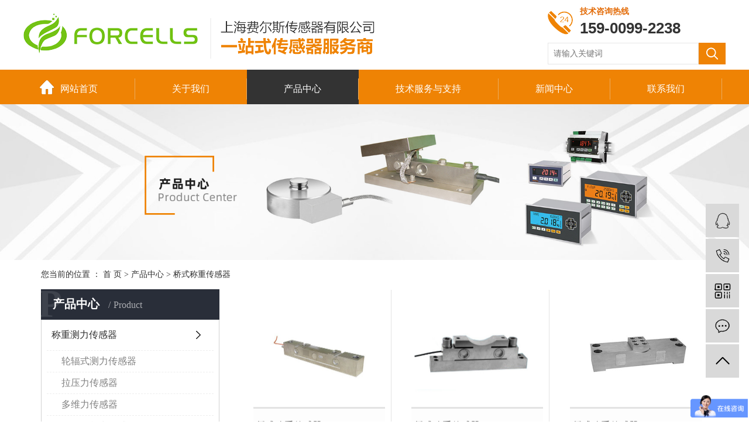

--- FILE ---
content_type: text/html;charset=utf-8
request_url: http://www.forcells.cn/product/jmjgqgjdc9/
body_size: 7942
content:
<!DOCTYPE html>
<html lang="zh-CN">

<head>
    <meta charset="utf-8">
    <meta http-equiv="X-UA-Compatible" content="IE=edge">
    <title>
        桥式称重传感器【价格 制造商 厂家】-上海费尔斯传感器有限公司
    </title>
    <meta name="keywords" content="桥式称重传感器" />
    <meta name="description" content="桥式称重传感器上海费尔斯传感器有限公司为你详细介绍桥式称重传感器的产品分类,包括桥式称重传感器下的所有产品的用途、型号、范围、图片、新闻及价格。同时我们还为您精选了桥式称重传感器分类的行业资讯、价格行情、展会信息、图片资料等，在全国地区获得用户好评，欲了解更多详细信息,请点击访问!" />
    <meta name="viewport" content="width=device-width, initial-scale=1, maximum-scale=1, user-scalable=no">
    <link rel="shortcut icon" type="image/x-icon" href="http://www.forcells.cn/data/upload/202004/20200408174555_550.jpg" />
    <link rel="stylesheet" href="http://www.forcells.cn/template/default/assets/css/bootstrap.min.css">
    <link rel="stylesheet" href="http://www.forcells.cn/template/default/assets/css/main.css">
    
    
    <link rel="stylesheet" href="http://www.forcells.cn/template/default/assets/css/app.css">
    <script src="http://www.forcells.cn/template/default/assets/js/jquery.min.js"></script>
    <script>
    var config = {
        homeUrl: 'http://www.forcells.cn/',
                mUrl: 'http://m.forcells.cn/',
                copyCode: 0,
        isVisitor: 1
    }
</script>
<script src="http://www.forcells.cn/template/default/assets/js/app.js"></script>

<script>
var _hmt = _hmt || [];
(function() {
  var hm = document.createElement("script");
  hm.src = "https://hm.baidu.com/hm.js?40a80ff707f9ae9b129c1934172b7532";
  var s = document.getElementsByTagName("script")[0]; 
  s.parentNode.insertBefore(hm, s);
})();
</script>

<script>
var _hmt = _hmt || [];
(function() {
  var hm = document.createElement("script");
  hm.src = "https://hm.baidu.com/hm.js?0337c247c7d4f1023d27a7caf3777053";
  var s = document.getElementsByTagName("script")[0]; 
  s.parentNode.insertBefore(hm, s);
})();
</script>    <style>
        .x-footer {
            height: 383px;
            padding-top: 50px;
        }
        .headtop .hot{
            display: none;
        }
    </style>
</head>

<body>
        <div class="xymob-head visible-sm visible-xs">
    <div class="xymob-head-box">
        <div class="xymob-logo">
            <h1><a href="http://www.forcells.cn/"><img src="http://www.forcells.cn/data/upload/201912/20191209175137_876.png" /></a></h1>
        </div>
        <div class="xymob-navbtn">
            <span></span>
        </div>
        <div class="xymob-search-btn"><i class="icon-font icon-search"></i></div>
    </div>

    <div class="xymob-menu">
        <div class="xymob-menu-box">
            <ul class="xymob-nav">
                                <li>
                    <a href="/" >网站首页</a>
                                                                                </li>
                                <li>
                    <a href="http://www.forcells.cn/about_about/" >关于我们</a>
                                                                                                    <div class="xymob-menu-jt"><i class="icon-font icon-down"></i></div>
                            <ul class="xymob-sub-menu">
                                                        <li><a href="http://www.forcells.cn/about_about/gsjj9f6.html" >公司简介</a></li>
                                                        <li><a href="http://www.forcells.cn/about_about/qywh383.html" >公司理念</a></li>
                                                        <li><a href="http://www.forcells.cn/about_about/zzry37f.html" >资质荣誉</a></li>
                                                        <li><a href="/case" >车间展示</a></li>
                                                        </ul>
                                                                                        </li>
                                <li>
                    <a href="http://www.forcells.cn/product/" >产品中心</a>
                                                                                                    <div class="xymob-menu-jt"><i class="icon-font icon-down"></i></div>
                            <ul class="xymob-sub-menu">
                                                        <li><a href="http://www.forcells.cn/product/pfxl2a3/" >称重测力传感器</a></li>
                                                        <li><a href="http://www.forcells.cn/product/hxxldd8/" >称重系统</a></li>
                                                        <li><a href="http://www.forcells.cn/product/blxl018/" >称重模块</a></li>
                                                        <li><a href="http://www.forcells.cn/product/hswj312/" >微型测力传感器</a></li>
                                                        <li><a href="http://www.forcells.cn/product/szxl621/" >扭矩传感器</a></li>
                                                        <li><a href="http://www.forcells.cn/product/wycgqcac/" >位移传感器</a></li>
                                                        <li><a href="http://www.forcells.cn/product/xskzybbe0/" >显示控制仪表</a></li>
                                                        <li><a href="http://www.forcells.cn/product/qytylcgqb0e/" >气液体压力传感器</a></li>
                                                        </ul>
                                                                                        </li>
                                <li>
                    <a href="http://www.forcells.cn/about_service/" >服务与支持</a>
                                                                                                    <div class="xymob-menu-jt"><i class="icon-font icon-down"></i></div>
                            <ul class="xymob-sub-menu">
                                                        <li><a href="http://www.forcells.cn/about_service/fwb7c.html" >技术服务</a></li>
                                                        <li><a href="/download" >下载中心</a></li>
                                                        <li><a href="/about_solution/qclyac4.html" >解决方案</a></li>
                                                        </ul>
                                                                                        </li>
                                <li>
                    <a href="http://www.forcells.cn/news/" >新闻中心</a>
                                                                                                    <div class="xymob-menu-jt"><i class="icon-font icon-down"></i></div>
                            <ul class="xymob-sub-menu">
                                                        <li><a href="http://www.forcells.cn/news/gsxw51b/" >公司新闻</a></li>
                                                        <li><a href="http://www.forcells.cn/news/xyzx2ba/" >行业资讯</a></li>
                                                        <li><a href="http://www.forcells.cn/news/jszx98d/" >常用知识</a></li>
                                                        <li><a href="http://www.forcells.cn/news/cjdy403/" >常见答疑</a></li>
                                                        </ul>
                                                                                        </li>
                                <li>
                    <a href="http://www.forcells.cn/about_contact/lxc2e.html" >联系我们</a>
                                                                                                                                    </li>
                
            </ul>
            <div class="xymob-dlbtn">
                                <a href="http://www.forcells.cn/login.php"><i class="icon-font icon-dl"></i>登 录</a>
                            </div>
        </div>
    </div>

    <div class="xymob-search">
        <div class="xymob-search-close-btn"><i class="icon-font icon-close"></i></div>
        <div class="xymob-search-box">
            <form method="get" name="formsearch" id="formsearch" action="http://www.forcells.cn/search.php">
                <input type="text" name="wd" id="keyword" placeholder="请输入关键词搜索"/>
                <button type="submit" id="s_btn"><i class="icon-font"></i></button>
            </form>
        </div>
        <div class="xymob-seaerch-wz">
            <span>全站搜索</span>
            <a href="http://www.forcells.cn/search.php?wd="></a>
        </div>
    </div>
</div>
<div id="home-top">
    <div class="headtop ">
        <div class="containers clearfix">
            <div class="hot fr">
                热门关键词：
                <a href="http://www.forcells.cn/search.php?wd="></a>
            </div>
            <div class="h-seo fl">
                                            </div>
        </div>
    </div>
    <div class="x-header">
        <div class="containers clearfix">
                        <h1 class="x-logo fl"><a href="http://www.forcells.cn/"><img alt=""
                        src="http://www.forcells.cn/data/upload/201912/20191205084714_813.png" /></a></h1>


            <div class="toptel fr ">
                <div class="top-hm clearfix">
                    <img src="http://www.forcells.cn/data/upload/201912/20191205102225_489.png"
                        alt="上海费尔斯传感器有限公司" class="fl">
                    <div class="tel-c fl">
                        <p><strong><span style="font-family: 微软雅黑, &quot;Microsoft YaHei&quot;; font-size: 14px; color: rgb(227, 108, 9);">技术咨询热线</span></strong></p><p><strong><span style="font-family: arial, helvetica, sans-serif; font-size: 26px;">159-0099-2238</span></strong></p>
                    </div>
                </div>
                <div class="top-search">
                    <form method="get" name="formsearch" class="clearfix" id="formsearch" action="http://www.forcells.cn/search.php">
                        <input type="text" name="wd" id="keyword" placeholder="请输入关键词" />
                        <input type="submit" id="s_btn" value="" />
                    </form>
                </div>
            </div>
        </div>
    </div>
</div>
<div class="fixhead">
        <div class="h-nav">
    <ul class="x-menu clearfix containers">

        <li>
            <a href="http://www.forcells.cn/">
                网站首页
            </a>
        </li>
        <li>
            <a href="http://www.forcells.cn/about/">
                关于我们
            </a>
            <ul class="x-sub-menu">
                                <li><a href="http://www.forcells.cn/about_about/gsjj9f6.html" >
                        公司简介</a></li>
                                <li><a href="http://www.forcells.cn/about_about/qywh383.html" >
                        公司理念</a></li>
                                <li><a href="http://www.forcells.cn/about_about/zzry37f.html" >
                        资质荣誉</a></li>
                                <li><a href="/case" >
                        车间展示</a></li>
                            </ul>
        </li>
        <li>
            <a href="http://www.forcells.cn/product/">
                产品中心
            </a>
            <ul class="x-sub-menu nav-pro">
                                <li><a href="http://www.forcells.cn/product/pfxl2a3/">
                        称重测力传感器</a>
                                        <ul class="xypg-left-subnav">
                                                <li data-id="12">
                            <a href="http://www.forcells.cn/product/lfsclcgqf2f/">
                                轮辐式测力传感器</a>

                        </li>
                                                <li data-id="11">
                            <a href="http://www.forcells.cn/product/lylcgq423/">
                                拉压力传感器</a>

                        </li>
                                                <li data-id="7">
                            <a href="http://www.forcells.cn/product/dwlcgq931/">
                                多维力传感器</a>

                        </li>
                                                <li data-id="8">
                            <a href="http://www.forcells.cn/product/hxyjlcgqb11/">
                                环形预紧力传感器</a>

                        </li>
                                                <li data-id="9">
                            <a href="http://www.forcells.cn/product/jqlczcgq43b/">
                                剪切梁称重传感器</a>

                        </li>
                                                <li data-id="13">
                            <a href="http://www.forcells.cn/product/phlczcgq092/">
                                平衡梁称重传感器</a>

                        </li>
                                                <li data-id="10">
                            <a href="http://www.forcells.cn/product/jmjgqgjdc9/">
                                桥式称重传感器</a>

                        </li>
                                                <li data-id="14">
                            <a href="http://www.forcells.cn/product/zlcgq50e/">
                                张力传感器</a>

                        </li>
                                                <li data-id="15">
                            <a href="http://www.forcells.cn/product/zxslcgqc4f/">
                                轴销式力传感器</a>

                        </li>
                                                <li data-id="16">
                            <a href="http://www.forcells.cn/product/zsclcgqee3/">
                                柱式测力传感器</a>

                        </li>
                                                <li data-id="46">
                            <a href="http://www.forcells.cn/product/dzczclcgq46e/">
                                定制称重测力传感器</a>

                        </li>
                                                <li data-id="47">
                            <a href="http://www.forcells.cn/product/bwgczcgqbfd/">
                                波纹管称重传感器</a>

                        </li>
                                            </ul>
                    
                </li>
                                <li><a href="http://www.forcells.cn/product/hxxldd8/">
                        称重系统</a>
                                        <ul class="xypg-left-subnav">
                                                <li data-id="20">
                            <a href="http://www.forcells.cn/product/czczxtf79/">
                                车载称重系统</a>

                        </li>
                                                <li data-id="21">
                            <a href="http://www.forcells.cn/product/gcczxtffb/">
                                钢厂称重系统</a>

                        </li>
                                                <li data-id="22">
                            <a href="http://www.forcells.cn/product/wxczxtfec/">
                                无线称重系统</a>

                        </li>
                                                <li data-id="23">
                            <a href="http://www.forcells.cn/product/zlwlxt843/">
                                张力围栏系统</a>

                        </li>
                                            </ul>
                    
                </li>
                                <li><a href="http://www.forcells.cn/product/blxl018/">
                        称重模块</a>
                                        <ul class="xypg-left-subnav">
                                                <li data-id="42">
                            <a href="http://www.forcells.cn/product/jzczmke4f/">
                                静载称重模块</a>

                        </li>
                                                <li data-id="43">
                            <a href="http://www.forcells.cn/product/dzczmk888/">
                                动载称重模块</a>

                        </li>
                                                <li data-id="44">
                            <a href="http://www.forcells.cn/product/zlbsqjxh2f2/">
                                重量变送器</a>

                        </li>
                                                <li data-id="45">
                            <a href="http://www.forcells.cn/product/jxh1ef/">
                                接线盒</a>

                        </li>
                                            </ul>
                    
                </li>
                                <li><a href="http://www.forcells.cn/product/hswj312/">
                        微型测力传感器</a>
                                        <ul class="xypg-left-subnav">
                                                <li data-id="29">
                            <a href="http://www.forcells.cn/product/wxllcgq7ba/">
                                微型拉力传感器</a>

                        </li>
                                                <li data-id="30">
                            <a href="http://www.forcells.cn/product/wxyscgqdbe/">
                                微型压式传感器</a>

                        </li>
                                            </ul>
                    
                </li>
                                <li><a href="http://www.forcells.cn/product/szxl621/">
                        扭矩传感器</a>
                                        <ul class="xypg-left-subnav">
                                                <li data-id="27">
                            <a href="http://www.forcells.cn/product/dtnjcgqa14/">
                                动态扭矩传感器</a>

                        </li>
                                                <li data-id="28">
                            <a href="http://www.forcells.cn/product/jtnjcgqb22/">
                                静态扭矩传感器</a>

                        </li>
                                            </ul>
                    
                </li>
                                <li><a href="http://www.forcells.cn/product/wycgqcac/">
                        位移传感器</a>
                                        <ul class="xypg-left-subnav">
                                                <li data-id="31">
                            <a href="http://www.forcells.cn/product/lswycgq1ac/">
                                拉绳位移传感器</a>

                        </li>
                                                <li data-id="32">
                            <a href="http://www.forcells.cn/product/zxwycgq57e/">
                                直线位移传感器</a>

                        </li>
                                            </ul>
                    
                </li>
                                <li><a href="http://www.forcells.cn/product/xskzybbe0/">
                        显示控制仪表</a>
                                        <ul class="xypg-left-subnav">
                                                <li data-id="33">
                            <a href="http://www.forcells.cn/product/czkzyb888/">
                                称重控制仪表</a>

                        </li>
                                                <li data-id="34">
                            <a href="http://www.forcells.cn/product/dpxsq51c/">
                                大屏显示器</a>

                        </li>
                                                <li data-id="35">
                            <a href="http://www.forcells.cn/product/wzjlyb2fd/">
                                无纸记录仪表</a>

                        </li>
                                            </ul>
                    
                </li>
                                <li><a href="http://www.forcells.cn/product/qytylcgqb0e/">
                        气液体压力传感器</a>
                                        <ul class="xypg-left-subnav">
                                                <li data-id="39">
                            <a href="http://www.forcells.cn/product/gyjylbsq5d5/">
                                工业级压力变送器</a>

                        </li>
                                                <li data-id="40">
                            <a href="http://www.forcells.cn/product/ylkg04a/">
                                压力开关</a>

                        </li>
                                                <li data-id="41">
                            <a href="http://www.forcells.cn/product/ywbsqb9b/">
                                差压/液位变送器</a>

                        </li>
                                            </ul>
                    
                </li>
                            </ul>
        </li>
        <li>
            <a href="http://www.forcells.cn/about_service/fwb7c.html">
                技术服务与支持
            </a>
            <ul class="x-sub-menu">
                                <li><a href="http://www.forcells.cn/about_service/fwb7c.html">
                        技术服务</a></li>
                                <li><a href="/download">
                        下载中心</a></li>
                                <li><a href="/about_solution/qclyac4.html">
                        解决方案</a></li>
                            </ul>
        </li>
        <li>
            <a href="http://www.forcells.cn/news/">
                新闻中心
            </a>
            <ul class="x-sub-menu">
                                <li><a href="http://www.forcells.cn/news/gsxw51b/">
                        公司新闻</a></li>
                                <li><a href="http://www.forcells.cn/news/xyzx2ba/">
                        行业资讯</a></li>
                                <li><a href="http://www.forcells.cn/news/jszx98d/">
                        常用知识</a></li>
                                <li><a href="http://www.forcells.cn/news/cjdy403/">
                        常见答疑</a></li>
                            </ul>
        </li>
        <li>
            <a href="http://www.forcells.cn/about_contact/lxc2e.html">
                联系我们
            </a>
            <ul class="x-sub-menu">
                                <li><a href="http://www.forcells.cn/about_contact/lxc2e.html" >
                        联系我们</a></li>
                            </ul>
        </li>

    </ul>
</div></div>


<script>
    $(window).scroll(function (e) {

        if ($(window).scrollTop() > 0) {
            $('#home-top').slideDown("slow");
            $('.fixhead').addClass('on').slideDown("slow");
        } else {
            $('.fixhead').removeClass('on').slideDown("slow");
        }

    })
</script>
        
<div class="page-banner">
        <img src="http://www.forcells.cn/data/upload/202001/20200103154104_190.jpg" alt="http://www.forcells.cn/data/upload/202001/20200103154104_190.jpg">
    </div>


        <div class="page-position">
        <div class="container">
            您当前的位置 ：
            
	 <a href="http://www.forcells.cn/">首 页</a> > <a href="http://www.forcells.cn/product/">产品中心</a> > <a href="http://www.forcells.cn/product/jmjgqgjdc9/">桥式称重传感器</a>

        </div>
    </div>

        
    <div class="page-wrap">
        <div class="container">
                        
            <div class="page-wrap-left xymob-menu-click">
                <div class="xymob-left-close-btn"><i class="icon-font icon-close"></i></div>
                <div class="xypg-left">
                                        <div class="xypg-left-box xypg-left-menu">
                        <div class="xypg-left-title">
                            <h3>
                                
产品中心 <span>Product</span>

                            </h3>
                        </div>
                        <div class="xypg-left-con">
                            
	<ul class="xypg-left-nav">
        <li data-id="1">
        <a href="http://www.forcells.cn/product/pfxl2a3/">称重测力传感器</a>
        <div class="first-nav-btn"></div>
                <ul class="xypg-left-subnav">
                        <li data-id="12">
                <a href="http://www.forcells.cn/product/lfsclcgqf2f/">轮辐式测力传感器</a>
                            </li>
                        <li data-id="11">
                <a href="http://www.forcells.cn/product/lylcgq423/">拉压力传感器</a>
                            </li>
                        <li data-id="7">
                <a href="http://www.forcells.cn/product/dwlcgq931/">多维力传感器</a>
                            </li>
                        <li data-id="8">
                <a href="http://www.forcells.cn/product/hxyjlcgqb11/">环形预紧力传感器</a>
                            </li>
                        <li data-id="9">
                <a href="http://www.forcells.cn/product/jqlczcgq43b/">剪切梁称重传感器</a>
                            </li>
                        <li data-id="13">
                <a href="http://www.forcells.cn/product/phlczcgq092/">平衡梁称重传感器</a>
                            </li>
                        <li data-id="10">
                <a href="http://www.forcells.cn/product/jmjgqgjdc9/">桥式称重传感器</a>
                            </li>
                        <li data-id="14">
                <a href="http://www.forcells.cn/product/zlcgq50e/">张力传感器</a>
                            </li>
                        <li data-id="15">
                <a href="http://www.forcells.cn/product/zxslcgqc4f/">轴销式力传感器</a>
                            </li>
                        <li data-id="16">
                <a href="http://www.forcells.cn/product/zsclcgqee3/">柱式测力传感器</a>
                            </li>
                        <li data-id="46">
                <a href="http://www.forcells.cn/product/dzczclcgq46e/">定制称重测力传感器</a>
                            </li>
                        <li data-id="47">
                <a href="http://www.forcells.cn/product/bwgczcgqbfd/">波纹管称重传感器</a>
                            </li>
                    </ul>
            </li>
        <li data-id="2">
        <a href="http://www.forcells.cn/product/hxxldd8/">称重系统</a>
        <div class="first-nav-btn"></div>
                <ul class="xypg-left-subnav">
                        <li data-id="20">
                <a href="http://www.forcells.cn/product/czczxtf79/">车载称重系统</a>
                            </li>
                        <li data-id="21">
                <a href="http://www.forcells.cn/product/gcczxtffb/">钢厂称重系统</a>
                            </li>
                        <li data-id="22">
                <a href="http://www.forcells.cn/product/wxczxtfec/">无线称重系统</a>
                            </li>
                        <li data-id="23">
                <a href="http://www.forcells.cn/product/zlwlxt843/">张力围栏系统</a>
                            </li>
                    </ul>
            </li>
        <li data-id="3">
        <a href="http://www.forcells.cn/product/blxl018/">称重模块</a>
        <div class="first-nav-btn"></div>
                <ul class="xypg-left-subnav">
                        <li data-id="42">
                <a href="http://www.forcells.cn/product/jzczmke4f/">静载称重模块</a>
                            </li>
                        <li data-id="43">
                <a href="http://www.forcells.cn/product/dzczmk888/">动载称重模块</a>
                            </li>
                        <li data-id="44">
                <a href="http://www.forcells.cn/product/zlbsqjxh2f2/">重量变送器</a>
                            </li>
                        <li data-id="45">
                <a href="http://www.forcells.cn/product/jxh1ef/">接线盒</a>
                            </li>
                    </ul>
            </li>
        <li data-id="5">
        <a href="http://www.forcells.cn/product/hswj312/">微型测力传感器</a>
        <div class="first-nav-btn"></div>
                <ul class="xypg-left-subnav">
                        <li data-id="29">
                <a href="http://www.forcells.cn/product/wxllcgq7ba/">微型拉力传感器</a>
                            </li>
                        <li data-id="30">
                <a href="http://www.forcells.cn/product/wxyscgqdbe/">微型压式传感器</a>
                            </li>
                    </ul>
            </li>
        <li data-id="4">
        <a href="http://www.forcells.cn/product/szxl621/">扭矩传感器</a>
        <div class="first-nav-btn"></div>
                <ul class="xypg-left-subnav">
                        <li data-id="27">
                <a href="http://www.forcells.cn/product/dtnjcgqa14/">动态扭矩传感器</a>
                            </li>
                        <li data-id="28">
                <a href="http://www.forcells.cn/product/jtnjcgqb22/">静态扭矩传感器</a>
                            </li>
                    </ul>
            </li>
        <li data-id="17">
        <a href="http://www.forcells.cn/product/wycgqcac/">位移传感器</a>
        <div class="first-nav-btn"></div>
                <ul class="xypg-left-subnav">
                        <li data-id="31">
                <a href="http://www.forcells.cn/product/lswycgq1ac/">拉绳位移传感器</a>
                            </li>
                        <li data-id="32">
                <a href="http://www.forcells.cn/product/zxwycgq57e/">直线位移传感器</a>
                            </li>
                    </ul>
            </li>
        <li data-id="18">
        <a href="http://www.forcells.cn/product/xskzybbe0/">显示控制仪表</a>
        <div class="first-nav-btn"></div>
                <ul class="xypg-left-subnav">
                        <li data-id="33">
                <a href="http://www.forcells.cn/product/czkzyb888/">称重控制仪表</a>
                            </li>
                        <li data-id="34">
                <a href="http://www.forcells.cn/product/dpxsq51c/">大屏显示器</a>
                            </li>
                        <li data-id="35">
                <a href="http://www.forcells.cn/product/wzjlyb2fd/">无纸记录仪表</a>
                            </li>
                    </ul>
            </li>
        <li data-id="19">
        <a href="http://www.forcells.cn/product/qytylcgqb0e/">气液体压力传感器</a>
        <div class="first-nav-btn"></div>
                <ul class="xypg-left-subnav">
                        <li data-id="39">
                <a href="http://www.forcells.cn/product/gyjylbsq5d5/">工业级压力变送器</a>
                            </li>
                        <li data-id="40">
                <a href="http://www.forcells.cn/product/ylkg04a/">压力开关</a>
                            </li>
                        <li data-id="41">
                <a href="http://www.forcells.cn/product/ywbsqb9b/">差压/液位变送器</a>
                            </li>
                    </ul>
            </li>
    </ul>
                        </div>
                    </div>

                                                            <div class="xypg-left-box xypg-left-news">
                        <div class="xypg-left-title">
                            <h3>新闻资讯<span>News</span></h3>
                        </div>
                        <div class="xypg-left-con">
                            <ul class="latest-news">
                                                                <li><a href="http://www.forcells.cn/news/411.html" title="轮辐式称重传感器">
                                        轮辐式称重传感器</a></li>
                                                                <li><a href="http://www.forcells.cn/news/423.html" title="如何选择适合的称重传感器?">
                                        如何选择适合的称重传感器?</a></li>
                                                                <li><a href="http://www.forcells.cn/news/422.html" title="称重传感器好坏判断">
                                        称重传感器好坏判断</a></li>
                                                                <li><a href="http://www.forcells.cn/news/421.html" title="拉压式传感器的安装注意事项">
                                        拉压式传感器的安装注意事项</a></li>
                                                                <li><a href="http://www.forcells.cn/news/414.html" title="称重传感器与称重模块的区别">
                                        称重传感器与称重模块的区别</a></li>
                                                                <li><a href="http://www.forcells.cn/news/425.html" title="称重传感器使用说明及注意事项">
                                        称重传感器使用说明及注意事项</a></li>
                                                            </ul>
                        </div>
                    </div>

                                        
                    <div class="xypg-left-box xypg-left-contact">
                        <div class="xypg-left-title">
                            <h3>联系我们<span>Contact Us</span></h3>
                        </div>
                        <div class="xypg-left-con">
                            <div class="page-wrap-contact">
                                <h4>
                                    上海费尔斯传感器有限公司
                                </h4>
                                <p>手 机： 15900992238</p><p>电 话： 021-52905703</p><p>QQ： &nbsp; 160809696</p><p>传 真： 021-52905703</p><p>邮 箱： forcells@126.com&nbsp;</p><p>网 址： <a href="http://www.forcells.cn/product/" target="_self">www.forcells.cn</a></p><p>地 址： 上海市普陀区华池路58弄5号</p><p><br/></p>
                            </div>
                        </div>
                    </div>


                </div>
            </div>
            

                        
            <div class="page-wrap-right">
                <div class="xypg-right-content">
                    
    <div class="xypg-pro-description" style="display: none;">为你详细介绍产品中心的产品内容,包括产品中心的用途、型号、范围、图片等,在这里你可以得知所有产品中心的新闻以及最新的市场产品中心价格。</div>
                 <!-- 产品列表页 -->
<ul class="xypg-product-list clearfix">
		<li>
		<a href="http://www.forcells.cn/product/876.html" title="桥式称重传感器FC-Q560" class="img"><img src="http://www.forcells.cn/data/upload/202002/thumb_20200207142859_928.jpg"
				alt="桥式称重传感器FC-Q560" /></a>

		<div class="n-proc">
			<h3><a href="http://www.forcells.cn/product/876.html" title="桥式称重传感器FC-Q560">
					桥式称重传感器FC-Q560</a>
			</h3>
			<div class="rl">
				
			</div>
			<div class="jg">
				
			</div>
			<div class="fh">
				
			</div>

		</div>
	</li>
		<li>
		<a href="http://www.forcells.cn/product/875.html" title="桥式称重传感器FC-Q500" class="img"><img src="http://www.forcells.cn/data/upload/202002/thumb_20200207142549_263.jpg"
				alt="桥式称重传感器FC-Q500" /></a>

		<div class="n-proc">
			<h3><a href="http://www.forcells.cn/product/875.html" title="桥式称重传感器FC-Q500">
					桥式称重传感器FC-Q500</a>
			</h3>
			<div class="rl">
				
			</div>
			<div class="jg">
				
			</div>
			<div class="fh">
				
			</div>

		</div>
	</li>
		<li>
		<a href="http://www.forcells.cn/product/874.html" title="桥式称重传感器FC-Q450" class="img"><img src="http://www.forcells.cn/data/upload/202002/thumb_20200207142331_143.jpg"
				alt="桥式称重传感器FC-Q450" /></a>

		<div class="n-proc">
			<h3><a href="http://www.forcells.cn/product/874.html" title="桥式称重传感器FC-Q450">
					桥式称重传感器FC-Q450</a>
			</h3>
			<div class="rl">
				
			</div>
			<div class="jg">
				
			</div>
			<div class="fh">
				
			</div>

		</div>
	</li>
		<li>
		<a href="http://www.forcells.cn/product/872.html" title="桥式称重传感器FC-Q240" class="img"><img src="http://www.forcells.cn/data/upload/202002/thumb_20200207141546_306.jpg"
				alt="桥式称重传感器FC-Q240" /></a>

		<div class="n-proc">
			<h3><a href="http://www.forcells.cn/product/872.html" title="桥式称重传感器FC-Q240">
					桥式称重传感器FC-Q240</a>
			</h3>
			<div class="rl">
				
			</div>
			<div class="jg">
				
			</div>
			<div class="fh">
				
			</div>

		</div>
	</li>
		<li>
		<a href="http://www.forcells.cn/product/870.html" title="桥式称重传感器FC-Q200" class="img"><img src="http://www.forcells.cn/data/upload/202002/thumb_20200207125631_537.jpg"
				alt="桥式称重传感器FC-Q200" /></a>

		<div class="n-proc">
			<h3><a href="http://www.forcells.cn/product/870.html" title="桥式称重传感器FC-Q200">
					桥式称重传感器FC-Q200</a>
			</h3>
			<div class="rl">
				
			</div>
			<div class="jg">
				
			</div>
			<div class="fh">
				
			</div>

		</div>
	</li>
		<li>
		<a href="http://www.forcells.cn/product/869.html" title="桥式称重传感器FC-Q191" class="img"><img src="http://www.forcells.cn/data/upload/202002/thumb_20200207125410_837.jpg"
				alt="桥式称重传感器FC-Q191" /></a>

		<div class="n-proc">
			<h3><a href="http://www.forcells.cn/product/869.html" title="桥式称重传感器FC-Q191">
					桥式称重传感器FC-Q191</a>
			</h3>
			<div class="rl">
				
			</div>
			<div class="jg">
				
			</div>
			<div class="fh">
				
			</div>

		</div>
	</li>
	</ul>                  
                </div>
                            </div>
            

                        
            <div class="page-mob-tool">
                <ul>
                    <li class="xymob-page-navbtn"><i class="icon-font icon-dots-horizontal"></i></li>
                    <li class="xymob-page-backtop"><i class="icon-font icon-top"></i></li>
                </ul>
            </div>
            
        </div>
    </div>
    

    <div class="f-nav">
	<div class="containers">
				<a href="http://www.forcells.cn/product/pfxl2a3/">
			称重测力传感器</a>
				<a href="http://www.forcells.cn/product/hxxldd8/">
			称重系统</a>
				<a href="http://www.forcells.cn/product/blxl018/">
			称重模块</a>
				<a href="http://www.forcells.cn/product/hswj312/">
			微型测力传感器</a>
				<a href="http://www.forcells.cn/product/szxl621/">
			扭矩传感器</a>
				<a href="http://www.forcells.cn/product/wycgqcac/">
			位移传感器</a>
				<a href="http://www.forcells.cn/product/xskzybbe0/">
			显示控制仪表</a>
				<a href="http://www.forcells.cn/product/qytylcgqb0e/">
			气液体压力传感器</a>
			</div>
</div>
<div class="x-footer">
	<div class="containers clearfix">

				<div class="x-copyright fl">
			<h5>
				上海费尔斯传感器有限公司
			</h5> 版权所有
			备案号：
						<a href="http://beian.miit.gov.cn/" target="_blank">沪ICP备19047492号</a><br>
			 <span class="jszc">技术支持：上海费尔斯传感器有限公司 <a href="http://www.cn86.cn" target='_blank'
					style="display: none;">
					祥云平台</a></span>
					</div>
		<div class="f-about fl">
			<h5>联系我们</h5>
			<p>电 &nbsp; 话： 021-52905703<br/></p><p>技术咨询： 15900992238（24H）</p><p>邮 &nbsp; 箱： forcells@126.com&nbsp;</p><p>地 &nbsp; 址： 上海市普陀区华池路58弄5号</p><p><br/></p><p><br/></p><p><br/></p>
		</div>
		<div class="f-ewm fl">
			<table><tbody><tr class="firstRow"><td width="104" valign="top" style="margin-right: 32px; word-break: break-all;" height="136"><p style="text-align:center"><img src="/data/upload/201912/1576047669135790.png" title="拉力传感器" alt="拉力传感器" width="110" height="110" border="0" vspace="0" style="width: 110px; height: 110px;"/></p></td><td valign="top" colspan="1" rowspan="1" width="25" height="110"><br/></td><td width="102" valign="top" style="margin-right:32px;" height="110"><img src="/data/upload/202205/1652278009963892.jpg" title="1652278009963892.jpg" alt="qrcode_for_gh_7e12ba0c880f_258.jpg" width="110" height="110" border="0" vspace="0" style="width: 110px; height: 110px;"/></td></tr><tr><td width="104" valign="top" style="text-align:center;">关注我们</td><td valign="top" colspan="1" rowspan="1" width="25"><br/></td><td width="102" valign="top" style="text-align:center;">微信公众号</td></tr></tbody></table><p><br/></p>
		</div>
	</div>
	<div class="x-power hidden">
				<a href='//www.cn86.cn' target='_blank'>祥云平台</a> 提供技术支持
	</div>
</div>

<!-- 右侧客服 -->
<!-- 侧边工具栏 -->
<div id="toolbar">
    <ul>
                        <li><a href="http://wpa.qq.com/msgrd?v=3&amp;uin=160809696&amp;site=qq&amp;menu=yes" target="_blank">
            <span class="icon-font icon-qq"></span>
            <span class="wz">业务咨询</span>
        </a></li>
                        <li><a href="javascript:;">
            <span class="icon-font icon-phone"></span>
            <span class="wz">15900992238</span>
        </a></li>
        <li class="ewm">
            <span class="icon-font icon-ewm"></span>
                        <div class="ewm-box"><img src="http://www.forcells.cn/data/upload/201912/20191211144523_482.png" alt="二维码" /></div>
                    </li>
        <li><a href="http://www.forcells.cn/inquiry/">
            <span class="icon-font icon-message"></span>
            <span class="wz">在线留言</span>
        </a></li>
        <li class="backtop"><span class="icon-font icon-top"></span></li>
    </ul>
</div>

<script>
    $(function () {
        // 返回顶部
        app.backTop("#toolbar .backtop",300);
        var imgUrl = 'http://www.forcells.cn/';
        if($(".ewm-box img").attr('src') == imgUrl ) {
            $(".ewm-box").remove();
        }
    })
</script>
    <script src="http://www.forcells.cn/template/default/assets/js/main.js"></script>

    
    
</body>

</html>

--- FILE ---
content_type: text/css
request_url: http://www.forcells.cn/template/default/assets/css/main.css
body_size: 17295
content:
.containers {
    width: 1200px;
    margin: 0 auto;
}

.fl {
    float: left;
}

.fr {
    float: right;
}
.change{
    display: block;
}

/* 头部样式 */
.fixhead{
z-index: 999;
    
    width:100%;

}
.on{
    top:0;
position: fixed;
    
}
.x-banner, .page-banner{
    /* padding-top:59px; */
}
.headtop {
    background: #333;


}

.headtop .hot,
.h-seo,
.h-seo a {
    color: #e5e5e5;
    font: 500 12px/35px "Microsoft YaHei";
}

.headtop .hot a {
    color: #e5e5e5;
    padding-right: 10px;
}

.headtop .hot a:after {
    display: inline-block;
    content: ',';
}
.headtop .hot a:last-child:after{
    content:'';
}
.h-seo a:hover {
    color: #ef8304;
}
.top-hm img{
    margin-top:8px;
}
.tel-c {
    text-align: left;
    margin-left: 12px;
}

.tel-c p {
    margin: 0;
}
.top-search{
    margin-top:6px;
}
.top-search #keyword{
    float:left;
    width: 258px;
    height: 37px;
    padding-left:9px;
    outline: none;
    border: 1px solid #e6e6e6;
}
.top-search #s_btn{
    width: 46px;
    height: 37px;
    float:left;
    background:url(../images/lso.png)center no-repeat #ef8304;
    outline: none;
    border:none;
}

/* 导航 */

.h-nav {
    background: #ef8304;
}


/* 首页产品 */

.cp {
    overflow: hidden;
    padding: 32px 0 6px;
}

.cp_lb {
    background: #ef8304;
    overflow: hidden;
    width: 280px;
    padding-bottom: 7px;
    border-bottom:13px solid #ef8304;
}

.cp_lb h2 {
    font-size: 20px;
    color: #c79c8f;
    text-transform: uppercase;
    font-weight: normal;
    height: 99px;
    overflow: hidden;
    text-align: center;
}

.cp_lb h2 em {
    font-style: normal;
    font-size: 20px;
    color: rgba(255, 255, 255, .3);
}

.cp_lb h2 a {
    margin-top: 25px;
    display: block;
    font-size: 24px;
    color: #fff;
}

.h_more a {
    display: block;
    font: 400 16px/55px "Microsoft YaHei";
    color: #333;
    padding-left: 66px;
    background: url(../images/pronavbg.png) center  top no-repeat;
    padding-bottom:27px;
}

.ck {
    background: url(../images/ck_bg.png) center no-repeat;
}

.ck_r {
    padding: 50px 28px 127px 0;
}

.ck_r li {
    width: 78px;
    margin-top: 10px;
    text-align: center;
    font: 400 12px/24px "Microsoft YaHei";
}

.ck_r li a {
    color: #fff;
}

.ck1 {
    background: #ef8304;
}

.ck2 {
    background: #333333;
}

.lb_con {
    padding-top: 20px;
    width: 268px;
    margin: 0 auto;
    background: #fff;
    border-radius: 5px;
}

.lb_con h3 {
    width: 268px;
    height: 58px;
    overflow: hidden;
}

.lb_con h3 a {
    display: block;
    height: 58px;
    overflow: hidden;
    background: url(../images/pronavbg.png) no-repeat left top;
    font: 16px/58px "Microsoft YaHei";
    color: #333;
    padding-left: 66px;
}

.lb_con h3 a:hover,
.lb_con .cur a {
    background: url(../images/lb_bh.jpg) no-repeat left top;
    font-weight: bold;
    color: #ef8304;
}

.lb_con ul {
    margin: 15px 53px 13px;
}

.lb_con ul li {
    height: 26px;
    font: 14px/26px "Microsoft YaHei";
    color: #666;
    background: url(../images/projt.png) no-repeat left center;
    padding-left: 14px;
}

.lb_con ul li a {
    color: #666;
}
.lb_con ul li a:hover{
    color:#ef8304;
}
.cp_con {
    width: 885px;
    overflow: hidden;
}

.cp_con h2 {
    margin-bottom: 30px;
    padding-left: 20px;
    border-left: 1px solid #e3e3e3;
    border-right: 1px solid #e3e3e3;
    background: url(../images/cp_h.gif) repeat-x;
    height: 58px;
    overflow: hidden;
    width: 854px;
}

.cp_con h2 a {
    font-weight: bold;
    font-size: 16px;
    color: #ef8304;
    line-height: 58px;
    background: url(../images/cp_hs.png) no-repeat left center;
    padding-left: 14px;
}

.cp_con h2 span a {
    margin-top: 20px;
    margin-right: 24px;
    display: inline-block;
    background: none;
    font-size: 12px;
    line-height: 16px;
    font-family: Arial, Helvetica, sans-serif;
    color: #666;
    font-weight: normal;
    width: 50px;
    height: 17px;
    border: 1px solid #b5b5b5;
    border-radius: 3px;
    text-align: center;
    padding-left: 0;
}
.cp_con h2 span a:hover{
    color: #ef8304;
}
.cp_con ul li {
    transition: all .6s;
    margin-right: 22px;
    margin-bottom: 34px;
    line-height: 0;
    float: left;
    width: 274px;
    height: 396px;
    overflow: hidden;
    position: relative;
    border: 1px solid #e6e6e6;
}

.cp_con ul li:nth-child(3n) {
    margin-right: 0px;
}

.cp_con ul li .img {
    width: 274px;
    height: 232px;
    overflow: hidden;
}

.cp_con ul li .img img {
    max-width: 100%;
    transition: all .6s;
}
.cp_con ul li:hover .img img{
    transform: scale(1.1);
}
.cp_con ul li .pro-wz {
    background: #f7f7f7;
    height: 162px;
    padding:20px 23px 0 ;
}

.cp_con ul li .pro-wz h3 {
    text-align: center;
    font-size: 18px;
    color: #333;
    transition:all .6s;
    padding-bottom:10px;
    text-overflow: ellipsis;
    overflow: hidden;
    white-space: nowrap;
}
.cp_con ul li:hover h3{
    color:#ef8304;
}
.cp_con ul li .pro-wz .con {
    height: 109px;
}

.cp_con ul li .pro-wz .con p {
    font: 500 14px/2 "Microsoft YaHei";
    color: #666;
    padding-left:16px;
    position: relative;
    margin-bottom: 0px;
    text-overflow: ellipsis;
    overflow: hidden;
    white-space: nowrap;
}
.cp_con ul li .pro-wz .con p::before{
    position: absolute;
    content:'';
    width: 8px;
    height: 8px;
    left:0px;
    top:10px;
    border-radius: 100%;
    background: #9a9a9a;
}
.cp_con ul li span {
    display: block;
    position: absolute;
    width: 261px;
    height: 45px;
    left: 6px;
    bottom: 6px;
    text-align: center;
    background: #f5f5f5;
    font: 14px/44px "Microsoft YaHei";
}

.cp_con ul li a:hover span {
    background: #ef8304;
    color: #fff;
}

.cp_con ul li:hover {
   box-shadow: 0px 0px 5px #e4e4e4;
}

.cp_con .nobot {
    margin-right: 0;
}

/* 咨询热线 */

.zx {
    height: 212px;
}
.zx-l{
    padding:49px 0 0 80px;
}
.zx-t1 {
    font: 700 30px/30px "Microsoft YaHei";
    color: #fff;
}
.zx-t1 span{
    padding-right:28px;
    color:#ef8304;
    font: 700 30px/30px "Microsoft YaHei";
}

.zx-t2 {
    font: 400 20px/20px "Microsoft YaHei";
    color: #fff;
    margin-top:17px;
}

.zx-t2 p {
   margin:0 0 9px 35px;
}

.zx-r{
    width: 395px;
}


.tzx {
    text-align: left;
    margin-top: 71px;
    color: #fff;
    padding: 0 0 0 56px;
   
}
.tzx p {
    text-align:left;
    font: 400 18px/18px "Microsoft YaHei";
    color: #fff;
    padding-right: 75px;
}



.z-more {
    margin-top: 12px;
    display: block;
    width: 209px;
    height: 39px;
    font: 700 18px/39px "Microsoft YaHei";
    color: #fff;
    padding-left: 124px;
}

.z-more:hover {
    color: #fff;
}


/* 设备展示 */
.qj-title{
    text-align: center;
}
.qj-title h3{
    color: #333;
    font: 700 36px/36px "Microsoft YaHei";  
}
.qj-title h3 b{
    color:#ef8304;
}
.qj-title p{
    margin-top:16px;
    color: #999;
    text-transform: uppercase;
    font: 500 16px/16px "Microsoft YaHei";  
}
.qj-title p::before{
    display: inline-block;
    content:'';
    margin-right:25px;
    width: 45px;
    height: 12px;
    background: url(../images/titlebg.png);
}
.qj-title p::after{
    display: inline-block;
    content:'';
    width: 45px;
    height: 12px;
    margin-left:25px;
    background: url(../images/titlebg.png);
}

.about-title{
    text-align: center;
}
.about-title h3{
    padding-top:44px;
    color:#333;
    font: 700 36px/36px "Microsoft YaHei";  
}
.about-title h3 b{
color:#ff9900;
}
.about-title p{
    margin-top:16px;
    color:#999;
    text-transform: uppercase;
    font: 500 16px/16px "Microsoft YaHei";  
}
.about-title p::before{
    display: inline-block;
    content:'';
    margin-right:25px;
    width: 45px;
    height: 12px;
    background: url(../images/titlebg.png);
}
.about-title p::after{
    display: inline-block;
    content:'';
    width: 45px;
    height: 12px;
    margin-left:25px;
    background: url(../images/titlebg.png);
}

.home-sb {
    padding: 41px 0 38px;
}
.tabli{
    width: 318px;
    height: 568px;
    padding: 34px 0 0 19px;
    background: #f7f7f7;
}
.tabli  a {
     display: block;
    width: 280px;
    height: 87px;
    border: solid 1px #e6e6e6;
    margin-bottom: 14px;
    position: relative;
    transition: all .6s;
    background: #fff;
}
.tabli li a{
    display: block;
}

.tabli a h3{
    float:left;
    width: 60px;
    height: 53px;
    font-size: 48px;
    font-family: "impact";
    color:#333;
    margin:19px 0 0 21px;
    border-right:1px solid #e6e6e6;
}
.tabli a h3 b{
    margin-left:-6px;
    font-size: 48px;
    font-family: "impact";
}

.tabli a:nth-child(5n) {
    margin-bottom: 0px;
}
.tabli a .title{
    padding-left:16px;
}
.tabli a .title span {
    display: block;
    font: 500 18px/18px "Microsoft YaHei";
    color: #333;
    padding: 25px 0 0;
}

.title b {
    padding-top:10px;
    font: 500 16px/16px "Microsoft YaHei";
    color: #999;
    text-transform: uppercase;
    display: block;
}



.tabli a.cur {
    background: #ef8304;
    border: solid 1px #ef8304;
    position: relative;
}
.tabli a.cur h3{
    color: #fff;
}
.tabli a.cur .title span,
.tabli a.cur .title b {
    color: #fff;
}

.tabli a.cur:after {
    position: absolute;
    content: '';
    width: 75px;
    height: 87px;
    top: -1px;
    left: 273px;
    background: url(../images/sbjt.png)center left 18px no-repeat #ef8304;
    z-index: 9;
    cursor: pointer;
}

.tab_pic {
    width: 882px;
    height: 568px;
    overflow: hidden;
}

.p2 {
    position: relative;
    width: 882px;
    height: 568px;
}

.p2 img {
    max-width: 100%;
}

.p2-con {
    position: absolute;
    bottom: 0;
    height: 93px;
    width: 100%;
    background: rgba(17, 17, 17, .5);
    color: #eaeaea;
    font: 500 14px/14px "Microsoft YaHei";
    padding: 25px 0 0 38px;
}

.p2-con h3 {
    padding-bottom: 14px;
}

.h-sb {
    padding-top: 24px;
}
/* 关于我们 */
.h-about{
    background: url(../images/aboutbg.jpg)center ;
    padding:0 0 55px;
}
.about-title{
    height: 260px;
    /* background: #999; */
    text-align: center;
    
}
.about-content{
    margin-top:-120px;
    padding:28px 20px 45px 16px;
    background: #fff;
}
.about-nr .about-l{
    width: 476px;
    height: 317px;
    overflow: hidden;
}
.about-nr .about-l img{
    transition: all .6s;
}
.about-nr .about-l:hover img{
    transform: scale(1.1);
}
.about-nr .about-r{
    width: 638px;
    height: 317px;
}
.about-nr .about-r h3{
    color: #333;
    padding: 23px 0 15px;
    font: 700 28px/28px "Microsoft YaHei";
}
.about-nr .about-r .about-rcon{
    padding-right:80px;
    height: 168px;
    overflow: hidden;
}
.about-nr .about-r .about-rcon p {
    color: #666;
    font: 400 16px/28px "Microsoft YaHei";
}
.about-nr .more-about{
    margin-top:36px;
    width: 138px;
    height: 38px;
    color:#fff;
    transition: all .6s;
    text-align: center;
    display: block;
    background: #ef8304;
    font: 400 16px/38px "Microsoft YaHei";
}
.about-nr .more-about:hover{
    padding-left:10px;
}

/* 案例展示 */
.x-about-list {
  margin-top:30px;
}

.x-about-item a {
  display: block;
  text-align: left;
  width: 100%;
  font-size: 0;
}
.x-about-item a .pic{
    overflow: hidden;
}
.x-about-item a img {
  max-width: 100%;
  max-height: 100%;
  display: inline-block;
  vertical-align: middle;
  transition:all .6s;
}

.x-about-item a:hover img {
  transform: scale(1.1);
}

.x-about-item a h3 {
  color:#666;
  padding-top:11px;
  text-align: center;
  font: 400 16px/1 "Microsoft YaHei";
}
.x-about-item:hover h3{
    color:#ef8304;
}
/* 新闻中心 */

.h-news {
  
    padding: 43px 0 41px;
}

.lnews_n {
    padding-top: 16px;
}


/* 新闻左侧样式 */

.lnews_l {
    width: 747px;
    height: 596px;
    overflow: hidden;
    background: #f7f7f7;
}

.lnew_t {
    width: 100%;
    border: solid 1px #f0f0f0;
}

.lnew_t a {
    display: inline-block;
    width: 33.3%;
    float: left;
    height: 62px;
    font: 500 20px/62px "Microsoft YaHei";
    padding-left: 86px;
    color: #fff;
}

.lnew_t a:nth-child(1) {
    background: url(../images/news1.png) center left 50px no-repeat #454444;
}

.lnew_t a:nth-child(2) {
    padding-left:89px;
    background: url(../images/news2.png) center left 49px no-repeat #333;
}
.lnew_t a:nth-child(3) {
    padding-left:94px;
    background: url(../images/news3.png) center left 53px no-repeat #454444;
}

.lnew_t a:hover {
    color: #fff;
}



.lnew_t a.cur:nth-child(1) {
    background: url(../images/news1.png) center left 50px no-repeat #ff9900;
}

.lnew_t a.cur:nth-child(2) {
    background: url(../images/news2.png) center left 49px no-repeat #ff9900;
}
.lnew_t a.cur:nth-child(3) {
    background: url(../images/news3.png) center left 53px no-repeat #ff9900;
}

.news-wrap {
    padding: 25px 26px 0 16px;
}



.news-pic {
    display: block;
    width: 227px;
    height: 156px;
        overflow: hidden;
    padding: 7px 0 0 3px;
    background: #fff;
}

.news-pic img {
    display: block;
    max-width: 100%;
    transition: all .6s;
}
.lnew_ct{
    width: 450px;
}
.lnew_img:hover img {
    transform: scale(1.1);

}

.lnew_w {
width: 100%;
margin-top:18px;
}

.lnews_nr_z {
    display: block;
    height: 65px;
    position: relative;
    margin-bottom:12px;
}
.lnews_nr_z .data{
    width: 78px;
    height: 65px;
    color: #fff;
    padding-top:10px;
    text-align: center;
    background: #ef8304;
}
.lnews_nr_z .data h4{
    font-size: 24px;
}
.lnews_nr_z .data h5{
    padding-top:6px;
    font-size: 16px;
}
.lnews_nr_z h3{
    transition: all .6s;
    background: #fff;
    padding: 0 16px 0 31px;
    width: calc(100% - 78px);
    border:1px solid #e6e6e6;
    font: 500 18px/63px "Microsoft YaHei";
    color: #333;
}
.lnews_nr_z h3 span{
    float:right;
    color:#999;
    font: 500 16px/63px "Microsoft YaHei";
}

.lnews_nr_z a:hover {
    color: #ff9900;
}

.lnew_ct a {
    display: block;
}
.lnew_w a:hover h3{
    color: #ff9900;
}
.lnew_ct .lnew_h {
    font: 500 18px/18px "Microsoft YaHei";
    color: #333;
    transition: all .6s;
    padding: 30px 0 10px;
}
.lnew_img:hover .lnew_h{
    color:#ef8304;
}
.lnew_center {
    font: 500 14px/28px "Microsoft YaHei";
    color: #666;
}

.lnew_img li:hover .lnew_h {
    color: #ff9900;
}


/* 新闻右侧样式 */

.news3 {
    padding: 0px 0 33px 0;

    border-top:none;
}

.lnews_r {
    width: 417px;
    height: 595px;
    background: #f7f7f7;
        border: 1px solid #e6e6e6;
}

.went {
    display: block;
    margin:-1px;
    height: 62px;
    font: 500 20px/62px "Microsoft YaHei";
    color: #fff;
    border: solid 1px #333;
    background: url(../images/news4.png)center left 13px no-repeat #333;
    padding-left: 55px;
}

.went:hover {
    color: #fff;
}

.xwenz {
    font: 500 16px/62px "Microsoft YaHei";
    color: #fff;
    padding-left: 203px;
}

.xwenz:hover {
    color: #fff;
}

.lnew_a {
    display: block;
    width: 27px;
    height: 27px;
    background: url(../images/mewsq.png) center no-repeat;
}

.lnew_wz {
    padding: 20px 25px 17px 14px;
    border-bottom: 1px dashed #e7e7e7;

}

.lnew_q {
    display: block;
    width: 27px;
    height: 27px;
    margin-top:13px;
    background: url(../images/newsa.png) center no-repeat;
}

.lnews_r_h {  
    display: block; 
    width:336px; 
}
.lnews_r_h h3{
    font: 500 16px/16px "Microsoft YaHei";
    color: #333;
    transition: all .6s;
    padding: 6px 0 20px;
    overflow: hidden;
    white-space: nowrap;
    text-overflow:ellipsis;
}
.lnew_wz:hover .lnews_r_h h3{
    color:#ef8304;
}
.lnews_r_c {
    font: 500 14px/28px "Microsoft YaHei";
    color: #999;
    text-overflow: -o-ellipsis-lastline;
  overflow: hidden;
  text-overflow: ellipsis;
  display: -webkit-box;
  -webkit-line-clamp: 3;
  line-clamp: 3;
  -webkit-box-orient: vertical;
}


.lnew_wz:hover .lnews_r_h {
    color: #ff9900;
}

#ydemo {
    overflow: hidden;
    margin: 24px auto 20px;
    position: relative;
    height: 490px;
}

/* 底部样式 */
.f-nav{
    background: #ef8304;
}
.f-nav a{
    display: inline-block;
    color:#fff;
    border-right:1px solid #f29d39;
    padding:0 30px 0 25px;
    margin: 5px 0 3px;
    /* margin: 17px 0 14px; */
    font: 500 15px/33px "Microsoft YaHei";
}
.f-nav a:last-child{
    border-right: none;
}
.f-nav a:hover{
    color:#eaeaea;
    background: #333;
}
.x-footer {
    padding-top:8px;
  background: #1a1a1a;
  color:#fff;
}
.x-footer a{
    color:#fff;
}

.x-copyright{
    padding:31px 64px 0 53px;
    width: 425px;
    height: 257px;
    font: 300 14px/34px "Microsoft YaHei";
    border-right: 1px solid #2e2e2f;
}
 .x-copyright h5{
     margin-bottom:20px;
     font: 300 20px/20px "Microsoft YaHei";
 }
 .f-about{
     height: 257px;
     width: 438px;
     padding:31px 64px 0 110px;
     border-right: 1px solid #2e2e2f;
 }
  .f-about h5{
     margin-bottom:20px;
     font: 300 20px/20px "Microsoft YaHei";
 }
 .f-ewm{
    
     padding:76px 0 0 50px;
 }

 .x-link {
     border-top: 1px solid #555558;
  background: #1a1a1a;
  padding: 17px 0 23px;
  color:#fff;
  font: 300 14px/14px "Microsoft YaHei";
}

.x-link a {
  color: #fff;
  font: 300 12px/14px "Microsoft YaHei";
}


/* 福星 */
.xypg-detail-tags {
    display: none;
}



--- FILE ---
content_type: text/javascript
request_url: http://www.forcells.cn/template/default/assets/js/app.js
body_size: 7462
content:
var app = {
    config: config || {},
    // 简单的点击实现元素展开和收缩的功能
    clickToggle: function (elea, eleb) {
        $(elea).click(function () {
            if (!$(eleb).is(':visible')) {
                $(this).addClass('clicked');
                $(eleb).slideDown();
            } else {
                $(this).removeClass('clicked');
                $(eleb).slideUp();
            }
        })
    },

    //返回顶部
    backTop: function (ele, time) {
        $(ele).click(function () {
            $('html, body').animate({
                scrollTop: '0'
            }, time);
        })
    },

    // 随机数字
    RndNum: function (n) {
        var rand = "";
        for (var i = 0; i < n; i++)
            rand += Math.floor(Math.random() * 10);
        return rand;
    },

    //切换验证码图片
    changCode: function (url, width, height) {
        var rand = new Date().getTime();
        var str = url + 'source/include/imagecode.php?act=verifycode&width=' + width + '&height=' + height + '&random=' + rand + this.RndNum(4);
        $("#checkCodeImg").attr("src", str);
    },

    // tab 切换
    tabs: function (tabs, tab_box, _event) {
        $(tab_box).hide();
        $(tab_box).eq(0).show();
        $(tabs).eq(0).addClass('on');
        $(tabs).bind(_event, function () {
            $(this).addClass("on").siblings().removeClass("on");
            var _index = $(this).index();
            $(tab_box).eq(_index).show().siblings().hide();
        })
    },

    // 手机站跳转
    mobile: function () {
        if ((navigator.userAgent.match(/(iPhone|iPod|Android|ios)/i))) {
            var pathname = location.pathname;
            var urlArray = pathname.split("/");
            var murl = '';

            if ((this.config.mUrl.match(urlArray[1]))) {
                for (i = 2; i < urlArray.length; i++) {
                    murl = murl + "/" + urlArray[i];
                }
                murl = (this.config.mUrl + murl).replace('m//', 'm/');
            } else {
                murl = this.config.mUrl + pathname.substr(1);
            }

            if (urlArray[2] == 'p') {
                window.location.href = this.config.mUrl;
            } else {
                location.replace(murl);
            }
        }
    },

    // 是否支持 placeholder 属性
    placeholderSupport: function () {
        return 'placeholder' in document.createElement('input');
    },
    // ie9 兼容 placeholder
    iePlaceholder: function () {
        $("[placeholder]").each(function () {
            var _this = $(this);
            _this.wrapAll('<div class="input-box"></div>');
            var left = _this.css("padding-left");
            _this.parent().append('<span class="placeholder" data-type="placeholder" style="left: ' + left + '">' + _this.attr("placeholder") + '</span>');
            if (_this.val() != "") {
                _this.parent().find("span.placeholder").hide();
            }
            else {
                _this.parent().find("span.placeholder").show();
            }
        }).on("focus", function () {
            $(this).parent().find("span.placeholder").hide();
        }).on("blur", function () {
            var _this = $(this);
            if (_this.val() != "") {
                _this.parent().find("span.placeholder").hide();
            }
            else {
                _this.parent().find("span.placeholder").show();
            }
        });
        // 点击表示placeholder的标签相当于触发input
        $("span.placeholder").on("click", function () {
            $(this).hide();
            $(this).siblings("[placeholder]").trigger("click");
            $(this).siblings("[placeholder]").trigger("focus");
        });
        $("input[name='checkcode']").css('width', '100%').parents('.input-box').css('display', 'inline-block');
    },
    // 防复制代码
    antiClone: function () {
        // 防止ctrl+C
        document.onkeydown = function (e) {
            var e = e || event;
            if (e.ctrlKey == 1 && e.keyCode == 67) {
                return false;
            }
        };
        // 阻止复制
        document.body.oncopy = function () { return false; };
        //禁止选取
        document.body.onselectstart = document.body.oncontextmenu = function () { return false; };
    },
    // 访客统计
    judgeTerminalBrowser: function (userAgent) {
        var data = {
            os: undefined,
            browser: undefined
        };
        var terminal = {
            'windows nt 10': 'Windows 10',
            'windows nt 6.3': 'Windows 8.1',
            'windows nt 6.2': 'Windows 8',
            'windows nt 6.1': 'Windows 7',
            'windows nt 6.0': 'Windows Vista',
            'windows nt 5.2': 'Windows Server 2003XP x64',
            'windows nt 5.1': 'Windows XP',
            'windows xp': 'Windows XP',
            'windows nt 5.0': 'Windows 2000',
            'windows me': 'Windows ME',
            'win98': 'Windows 98',
            'win95': 'Windows 95',
            'win16': 'Windows 3.11',
            'macintosh|mac os x': 'Mac OS X',
            'mac_powerpc': 'Mac OS 9',
            'linux': 'Linux',
            'ubuntu': 'Ubuntu',
            'phone': 'iPhone',
            'pod': 'iPod',
            'pad': 'iPad',
            'android': 'Android',
            'blackberry': 'BlackBerry',
            'webos': 'Mobile',
            'freebsd': 'FreeBSD',
            'sunos': 'Solaris'
        };


        Object.keys(terminal).forEach(function (key) {
            if (new RegExp(key).test(userAgent.toLowerCase())) {
                data.os = terminal[key];
                return true;
            }
        });

        if (regs = userAgent.match(/MSIE\s(\d+)\..*/)) {
            // ie 除11
            data.browser = 'IE ' + regs['1'];
        } else if (regs = userAgent.match(/Firefox\/(\d+)\..*/)) {
            data.browser = 'FIREFOX';
        } else if (regs = userAgent.match(/Opera[\s|\/](\d+)\..*/)) {
            data.browser = 'OPERA';
        } else if (regs = userAgent.match(/Chrome\/(\d+)\..*/)) {
            data.browser = 'CHROME';
        } else if (regs = userAgent.match(/Safari\/(\d+)\..*$/)) {
            // chrome浏览器都声明了safari
            data.browser = 'SAFARI';
        } else if (regs = userAgent.match(/rv:(\d+)\..*/)) {
            // ie 11
            data.browser = 'IE ' + regs['1'];
        }

        $.ajax({
            url: this.config.homeUrl + 'source/include/visitor.php',
            type: 'POST',
            contentType: 'application/x-www-form-urlencoded',
            data: data
        })
    }
};


function news_scroll() {
    //产品滚动
    var speed = 60; //数字越大速度越慢
    var tab = document.getElementById("ydemo");
    var tab1 = document.getElementById("ydemo1");
    var tab2 = document.getElementById("ydemo2");
    tab2.innerHTML = tab1.innerHTML;

    function Marquee() {
        if (tab2.offsetHeight - tab.scrollTop <= 0) {
            tab.scrollTop = 0;
        } else {
            var tmp = tab.scrollTop;
            tab.scrollTop++;
            if (tab.scrollTop == tmp) {
                tab.scrollTop = 1;
            }
        }
    }
    var MyMar = setInterval(Marquee, speed);

    tab.onmouseover = function () {
        clearInterval(MyMar);
    };
    tab.onmouseout = function () {
        MyMar = setInterval(Marquee, speed);
    };
}